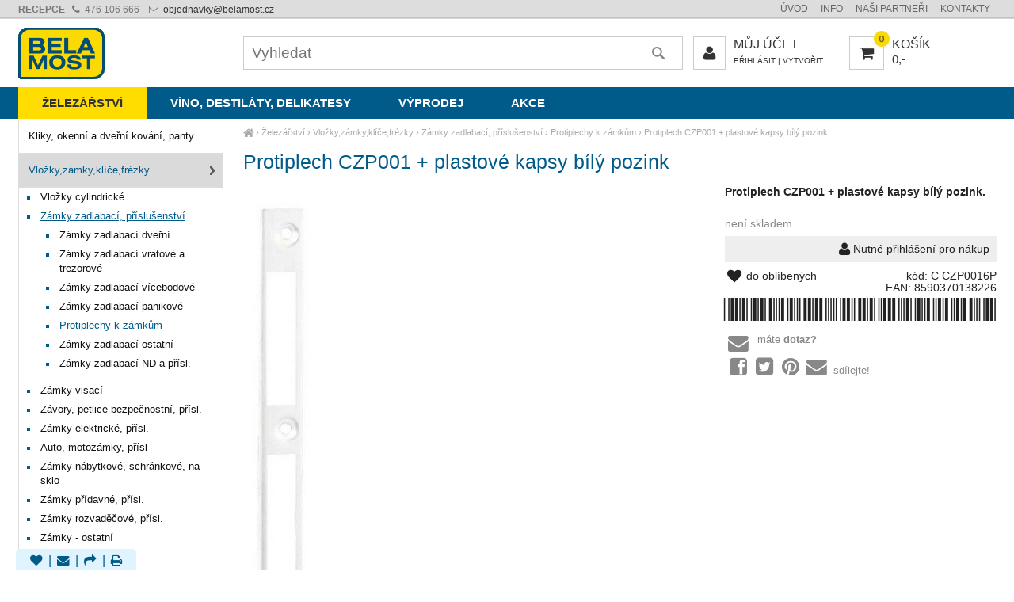

--- FILE ---
content_type: text/html; charset=UTF-8
request_url: https://belamost.cz/protiplech-czp001-plastove-kapsy-bily-pozink
body_size: 4356
content:
<!DOCTYPE html><html lang='cs'><head><meta charset='utf-8'><title>Protiplech CZP001 + plastové kapsy bílý pozink - Vložky,zámky,klíče,frézky Zámky zadlabací, příslušenství Protiplechy k zámkům | Bela Most</title><meta name='keywords' content='protiplech, czp001, +, plastové'><meta name='description' content='Protiplech CZP001 + plastové kapsy bílý pozink - &nbsp; '><meta name='author' content='Insion.cz'><meta name='robots' content='index, follow'><meta name='viewport' content='width=device-width,initial-scale=1'><link href='/style.88233.css' rel='stylesheet'><link rel='manifest' href='/manifest.json'><meta property='og:site_name' content='Bela Most'><meta property='og:description' content='Protiplech CZP001 + plastové kapsy bílý pozink - &nbsp; '><meta property='og:title' content='Protiplech CZP001 + plastové kapsy bílý pozink - Vložky,zámky,klíče,frézky Zámky zadlabací, příslušenství Protiplechy k zámkům'><meta property='og:url' content='https://belamost.cz/protiplech-czp001-plastove-kapsy-bily-pozink'><meta property='og:type' content='product'><meta property='og:image' content='https://belamost.cz/files/p/165119/C CZP0016P.jpg'><meta property='og:image:width' content='400'><meta property='og:image:height' content='400'><link href='/favicon.ico' rel='icon'><link href='/apple-touch-icon.png' rel='apple-touch-icon'><meta name='theme-color' content='#005B8A'></head><body><div id=main><div id=cont><div id=path><a href='/' title='Velkoobchod, železářství, nářadí, nástroje, víno'><em class='fa fa-home fa-lg'> </em></a> › <a href='/zelezarstvi' title='Železářství Nákup online, objednávání zboží'>Železářství</a> › <a href='/vlozky-zamky-klice-frezky' title='Vložky,zámky,klíče,frézky Nákup online, objednávání zboží'>Vložky,zámky,klíče,frézky</a> › <a href='/zamky-zadlabaci-prislusenstvi' title='Zámky zadlabací, příslušenství Nákup online, objednávání zboží'>Zámky zadlabací, příslušenství</a> › <a href='/protiplechy-k-zamkum' title='Protiplechy k zámkům Nákup online, objednávání zboží'>Protiplechy k zámkům</a> › <a class=cg href='/protiplech-czp001-plastove-kapsy-bily-pozink' title='Protiplech CZP001 + plastové kapsy bílý pozink - Protiplechy k zámkům'>Protiplech CZP001 + plastové kapsy bílý pozink </a></div><h1>Protiplech CZP001 + plastové kapsy bílý pozink </h1><img src='/files/p/165119/C CZP0016P.jpg' title='Protiplech CZP001 + plastové kapsy bílý pozink' alt='Protiplech CZP001 + plastové kapsy bílý pozink - Vložky,zámky,klíče,frézky Zámky zadlabací, příslušenství Protiplechy k zámkům' width='235' height='600' id=im><div class=dt><p><strong>Protiplech CZP001 + plastové kapsy bílý pozink.</strong></p> <br><p class=cg>není skladem</p><div class=ar><em class='fa fa-user fa-lg'></em> Nutné přihlášení pro nákup</div><span class=fr>kód: C CZP0016P</span><span class='cb fr ar'>EAN: 8590370138226<br><code class=barcode>*8590370138226*</code></span><div class=hand id=fav data-f='165119'><em class='fa fa-heart fa-lg fa-fw'></em><span> do oblíbených</span></div><br><div id=pob></div><br><div id=transp><br><div class='hand que'><em class='fa fa-envelope fa-fw pull-left fa-2x'></em> máte <strong>dotaz? </strong></div><br><div class="hand sl"><pre class="fa fa-facebook-square fa-fw fa-2x"></pre><pre class="fa fa-twitter-square fa-fw fa-2x"></pre><pre class="fa fa-pinterest fa-fw fa-2x"></pre><pre class="fa fa-envelope fa-fw fa-2x"></pre> sdílejte!</div><br></div></div><br class=cb><br class=cb><h2>Vložky,zámky,klíče,frézky Zámky zadlabací, příslušenství Protiplechy k zámkům » Protiplech CZP001 + plastové kapsy bílý pozink</h2><br><h3> </h3><br><p><strong>Vyobrazené foto může být pouze ilustrační.</strong></p><br><h3>Upřesnění parametrů pro Protiplech CZP001 + plastové kapsy bílý pozink</h3><div class='bl prdt'><p> Výrobce / dodavatel: <strong>CobraC</strong></p></div><br class=cb><a href='/protiplechy-k-zamkum' class=fr title='Protiplechy k zámkům Bela Most'><em class='fa fa-chevron-circle-left fa-lg'></em> přejít na Protiplechy k zámkům </a><br><hr><h3>Protiplech CZP001 + plastové kapsy bílý pozink </h3><p>...také Vás může u <em>Protiplech CZP001 + plastové kapsy bílý pozink</em> zajímat:</p><div class=it><a href='/protiplech-2784-2-2-rovny-70-25-zinek-bily' title='Protiplech 2784 2/2 rovný 70/25 zinek bílý - Vložky,zámky,klíče,frézky Zámky zadlabací, příslušenství Protiplechy k zámkům'><h2>Protiplech 2784 2/2 rovný 70/25 zinek bílý</h2><img src='/files/p/165113/._H-278422ZN-1.jpg' loading=lazy alt='Protiplech 2784 2/2 rovný 70/25 zinek bílý'><p>Protiplech 2784 2/2.</p></a><div>Nutné přihlášení pro nákup</div><div>kód: H 278422ZN, <span class=green>skladem 32 ks</span><br>EAN: 8595087541499</div></div><div class=it><a href='/protiplech-20x8x170-mm-pro-falcove-dvere' title='Protiplech 20x8x170 mm pro falcové dveře - Vložky,zámky,klíče,frézky Zámky zadlabací, příslušenství Protiplechy k zámkům'><h2>Protiplech 20x8x170 mm pro falcové dveře</h2><img src='/files/p/165114/._TW13PA4.jpg' loading=lazy alt='Protiplech 20x8x170 mm pro falcové dveře'></a><div>Nutné přihlášení pro nákup</div><div>kód: TW13PA4, není skladem<br>EAN: 8888803002900</div></div><div class=it><a href='/protiplech-24050-1-1-uhlovy-85-20-bily-zinek' title='Protiplech 24050 1/1 úhlový 85/20 bílý zinek - Vložky,zámky,klíče,frézky Zámky zadlabací, příslušenství Protiplechy k zámkům'><h2>Protiplech 24050 1/1 úhlový 85/20 bílý zinek</h2><img src='/files/p/165115/._H-P2405011-1.jpg' loading=lazy alt='Protiplech 24050 1/1 úhlový 85/20 bílý zinek'><p>Protiplech 24050 1/1.</p></a><div>Nutné přihlášení pro nákup</div><div>kód: H P2405011, <span class=green>skladem 44 ks</span><br>EAN: 8595087542441</div></div><div class=it><a href='/protiplech-24x170-mm-pro-bezfalcove-dvere-levy' title='Protiplech 24x170 mm pro bezfalcové dveře levý - Vložky,zámky,klíče,frézky Zámky zadlabací, příslušenství Protiplechy k zámkům'><h2>Protiplech 24x170 mm pro bezfalcové dveře levý</h2><img src='/files/p/165116/._TW13PA4X.jpg' loading=lazy alt='Protiplech 24x170 mm pro bezfalcové dveře levý'></a><div>Nutné přihlášení pro nákup</div><div>kód: TW13PA4X, není skladem<br>EAN: 8888803002917</div></div><div class=it><a href='/protiplech-4662cr-doprodej' title='Protiplech 4662CR DOPRODEJ - Výprodej VÝPRODEJ ZBOŽÍ'><h2>Protiplech 4662CR DOPRODEJ</h2><img src='/files/p/165117/._F 4662CR.jpg' loading=lazy alt='Protiplech 4662CR DOPRODEJ'></a><div>Nutné přihlášení pro nákup</div><div>kód: F 4662CR, <span class=green>skladem 2 ks</span><br>EAN: 8888815016506</div></div><div class=it><a href='/protiplech-plastove-kapsy-zluty-pozink' title='Protiplech + plastové kapsy žlutý pozink - Vložky,zámky,klíče,frézky Zámky zadlabací, příslušenství Protiplechy k zámkům'><h2>Protiplech + plastové kapsy žlutý pozink</h2><img src='/files/p/165164/._C CZP0012P.jpg' loading=lazy alt='Protiplech + plastové kapsy žlutý pozink'></a><div>Nutné přihlášení pro nákup</div><div>kód: C CZP0012P, není skladem<br>EAN: 8590370138219</div></div><div class=it><a href='/kapsy-k-protiplechu-czp001-plast' title='Kapsy k protiplechu CZP001, plast - Vložky,zámky,klíče,frézky Zámky zadlabací, příslušenství Protiplechy k zámkům'><h2>Kapsy k protiplechu CZP001, plast</h2><img src='/files/p/208602/._a.jpg' loading=lazy alt='Kapsy k protiplechu CZP001, plast'><p>Kapsy k protiplechu.</p></a><div>Nutné přihlášení pro nákup</div><div>kód: C CZP00212KP, není skladem<br>EAN: 8590370970116</div></div><div class=it><a href='/protiplech-k-182-rovny-levy-170-22-pro-roztec-zamku-72-mm-bily-zinek' title='Protiplech K 182 rovný LEVÝ 170/22 pro rozteč zámků 72 mm bílý zinek - Vložky,zámky,klíče,frézky Zámky zadlabací, příslušenství Protiplechy k zámkům'><h2>Protiplech K 182 rovný LEVÝ 170/22 pro rozteč zámků 72 mm bílý zinek</h2><img src='/files/p/165134/._H-K182LBZ-1.jpg' loading=lazy alt='Protiplech K 182 rovný LEVÝ 170/22 pro rozteč zámků 72 mm bílý zinek'><p>Protiplech K 182 LEVÝ.</p></a><div>Nutné přihlášení pro nákup</div><div>kód: H K182LBZ, <span class=green>skladem 22 ks</span><br>EAN: 8595087507853</div></div><br class=cb></div><div id=l><ul class=m><li><a title='Kliky, okenní a dveřní kování, panty Nákup online, objednávání zboží' href='/kliky-okenni-dverni-kovani-panty'>Kliky, okenní a dveřní kování, panty</a><li><a title='Vložky,zámky,klíče,frézky Nákup online, objednávání zboží' href='/vlozky-zamky-klice-frezky' class='mark'>Vložky,zámky,klíče,frézky</a><ul><li><a title='Vložky cylindrické Nákup online, objednávání zboží' href='/vlozky-cylindricke'>Vložky cylindrické</a><li><a title='Zámky zadlabací, příslušenství Nákup online, objednávání zboží' href='/zamky-zadlabaci-prislusenstvi' class='mark'>Zámky zadlabací, příslušenství</a><ul><li><a title='Zámky zadlabací dveřní Nákup online, objednávání zboží' href='/zamky-zadlabaci-dverni'>Zámky zadlabací dveřní</a><li><a title='Zámky zadlabací vratové a trezorové Nákup online, objednávání zboží' href='/zamky-zadlabaci-vratove-trezorove'>Zámky zadlabací vratové a trezorové</a><li><a title='Zámky zadlabací vícebodové Nákup online, objednávání zboží' href='/zamky-zadlabaci-vicebodove'>Zámky zadlabací vícebodové</a><li><a title='Zámky zadlabací panikové Nákup online, objednávání zboží' href='/zamky-zadlabaci-panikove'>Zámky zadlabací panikové</a><li><a title='Protiplechy k zámkům Nákup online, objednávání zboží' href='/protiplechy-k-zamkum' class='mark'>Protiplechy k zámkům</a><li><a title='Zámky zadlabací ostatní Nákup online, objednávání zboží' href='/zamky-zadlabaci-ostatni'>Zámky zadlabací ostatní</a><li><a title='Zámky zadlabací ND a přísl. Nákup online, objednávání zboží' href='/zamky-zadlabaci-nd-prisl'>Zámky zadlabací ND a přísl.</a></ul><li><a title='Zámky visací Nákup online, objednávání zboží' href='/zamky-visaci'>Zámky visací</a><li><a title='Závory, petlice bezpečnostní, přísl. Nákup online, objednávání zboží' href='/zavory-petlice-bezpecnostni-prisl'>Závory, petlice bezpečnostní, přísl.</a><li><a title='Zámky elektrické, přísl. Nákup online, objednávání zboží' href='/zamky-elektricke-prisl'>Zámky elektrické, přísl.</a><li><a title='Auto, motozámky, přísl Nákup online, objednávání zboží' href='/auto-motozamky-prisl'>Auto, motozámky, přísl</a><li><a title='Zámky nábytkové, schránkové, na sklo Nákup online, objednávání zboží' href='/zamky-nabytkove-schrankove-na-sklo'>Zámky nábytkové, schránkové, na sklo</a><li><a title='Zámky přídavné, přísl. Nákup online, objednávání zboží' href='/zamky-pridavne-prisl'>Zámky přídavné, přísl.</a><li><a title='Zámky rozvaděčové, přísl. Nákup online, objednávání zboží' href='/zamky-rozvadecove-prisl'>Zámky rozvaděčové, přísl.</a><li><a title='Zámky - ostatní Nákup online, objednávání zboží' href='/zamky-ostatni'>Zámky - ostatní</a><li><a title='Klíče odlitky Nákup online, objednávání zboží' href='/klice-odlitky'>Klíče odlitky</a><li><a title='Frézy, frézky Nákup online, objednávání zboží' href='/frezy-frezky'>Frézy, frézky</a><li><a title='Pouzdra Nákup online, objednávání zboží' href='/pouzdra'>Pouzdra</a><li><a title='Transpondery Nákup online, objednávání zboží' href='/transpondery'>Transpondery</a><li><a title='Klíče pro čip Nákup online, objednávání zboží' href='/klice-pro-cip'>Klíče pro čip</a><li><a title='Dálkové ovladače autoklíčů Nákup online, objednávání zboží' href='/dalkove-ovladace-autoklicu'>Dálkové ovladače autoklíčů</a><li><a title='Otvírací technika Nákup online, objednávání zboží' href='/otviraci-technika'>Otvírací technika</a><li><a title='Příslušenství k frézkám (strojům) Nákup online, objednávání zboží' href='/prislusenstvi-k-frezkam-strojum'>Příslušenství k frézkám (strojům)</a></ul><li><a title='Zavírače, zvedací a vázací technika Nákup online, objednávání zboží' href='/zavirace-zvedaci-vazaci-technika'>Zavírače, zvedací a vázací technika</a><li><a title='Brusivo, vrtáky, závitořezy, kartáče Nákup online, objednávání zboží' href='/brusivo-vrtaky-zavitorezy-kartace'>Brusivo, vrtáky, závitořezy, kartáče</a><li><a title='Nářadí ruční a elektrické, měřidla Nákup online, objednávání zboží' href='/naradi-rucni-elektricke-meridla'>Nářadí ruční a elektrické, měřidla</a><li><a title='Mazací, pneu a PB technika Nákup online, objednávání zboží' href='/mazaci-pneu-pb-technika'>Mazací, pneu a PB technika</a><li><a title='Pomůcky ochranné a úklidové Nákup online, objednávání zboží' href='/pomucky-ochranne-uklidove'>Pomůcky ochranné a úklidové</a><li><a title='Žebříky, manipul.technika, kolečka Nákup online, objednávání zboží' href='/zebriky-manipul-technika-kolecka'>Žebříky, manipul.technika, kolečka</a><li><a title='Zednické nářadí, zahrada, nádoby Nákup online, objednávání zboží' href='/zednicke-naradi-zahrada-nadoby'>Zednické nářadí, zahrada, nádoby</a><li><a title='Vybavení pro dům a domácnost Nákup online, objednávání zboží' href='/vybaveni-pro-dum-domacnost'>Vybavení pro dům a domácnost</a></ul></div><br class=cb></div><header><div id=top><input type=text id=ms onKeyUp="fm('/vyhledat',this)" placeholder='Vyhledat' autocomplete='off'><nav><a title='Železářství Nákup online, objednávání zboží' href='/zelezarstvi' class='mark'>Železářství </a><a title='Víno, destiláty, delikatesy' href='/vino-destilaty-delikatesy'>Víno, destiláty, delikatesy </a><a title='Výprodej' href='/vyprodej'>Výprodej </a><a title='AKCE' href='/akce'>AKCE </a></nav><div id=m><a title='Úvod Velkoobchod, železářské zboží' href='/'>Úvod</a><a title='Info Informace a rady' href='/info'>Info</a><a title='Naši partneři partnerské weby Bela Most, spolupracující firmy Bela Most, dodavatelé Bela Most' href='/nasi-partneri'>Naši partneři</a><a title='Kontakty Most, BELAMOST, jak nás najdete, Velkoobchod Jiří Puc účastník sdružení BELA MOST' href='/kontakty'>Kontakty</a></div><div id=link data-l='protiplechy-k-zamkum'></div><div id=tt><strong>RECEPCE &nbsp;<em class="fa fa-phone"> </em></strong> 476 106 666 &nbsp; <a href="javascript:void(location.href='mailto:'+String.fromCharCode(111,98,106,101,100,110,97,118,107,121,64,98,101,108,97,109,111,115,116,46,99,122))"><em class="fa fa-envelope-o"> </em> objednavky<script>document.write(String.fromCharCode(64));</script>belamost.cz</a> </div><div id=buy><a href="javascript:;" title="Nákupní košík"><em class="fa fa-shopping-cart fa-lg"><span>0</span></em> košík<br><small>0,- </small></a></div><div id=opt><a href='/muj-ucet'><em class='fa fa-user' title='Můj účet Klient, Login, velkoobchodní systém belamost.cz, partnerský internetový obchod eobchod.net'></em> Můj účet</a><br><small><a href='/muj-ucet'>Přihlásit</a> | <a href='/muj-ucet/reg'>Vytvořit</a></small></div></div></header><footer><div id=u><div class=frml><p class=ac><a href="https://www.facebook.com/Bela-Most-253398138061601/" rel="noreferrer noopener"> <em class="fa fa-facebook fa-3x"> </em><br>Facebook Bela Most</a></p></div><div class=flmr><p class="fa fa-star-o fa-2x"><span>Víte, že </span></p><ul><li>jsme připravili nový eshop</li><li>je nakupování ještě rychlejší</li><li>nakoupíte také pohodlně z mobilu</li></ul></div><div class=flmr><p class="fa fa-thumbs-o-up fa-2x"><span>Pro info</span></p><br><ul><li><a class="sl hand" href="javascript:;">Sdílet stránku</a></li><li><a href="/casto-kladene-otazky-faq">F.A.Q.</a></li><li><a href="/gdpr">GDPR</a></li></ul></div><div class=flmr><p class="fa fa-info-circle fa-2x"><span>Objednávky</span></p><ul><li><em class="fa fa-phone-square fa-fw"> </em>476 106 666</li><li><a href="javascript:;" onclick="ad('/modules/question.php')"><em class="fa fa-envelope fa-fw"> </em>dotaz</a></li><li><a href="/kontakt"><em class="fa fa-user fa-fw"> </em>kontakt</a></li></ul></div><div class=flmr><p class="fa fa-home fa-2x"><span>Hlavní sekce</span></p><ul><li>Železářství</li><li>Víno a Alkohol</li><li>Výprodej</li></ul></div><br><br class=cb><br><div class="br"><a href="/oblibene"><em class="fa fa-heart"> </em> </a> | <em class="fa fa-envelope" onclick="ad('/modules/question.php')" title="Napište nám Váš dotaz"> </em> | <em class="fa fa-share sl" title="Sdílet"> </em> | <em class="fa fa-print" onclick="window.print()" title="Tisk"> </em></div><br> <a href='https://insion.cz' id=c>© 2025 Insion </a></div></footer><div id=slidebar><p class=ac><a href="/kontakty"> <em class="fa fa-info-circle fa-3x"> </em><br>Kontakty</a></p></div><div id=vis><p>Navštívené:</p><div class=vis><a href='/protiplech-czp001-plastove-kapsy-bily-pozink'><img src='https://belamost.cz/files/p/165119/C CZP0016P.jpg' alt='Protiplech CZP001 + plastové kapsy bílý pozink' title='Protiplech CZP001 + plastové kapsy bílý pozink'><span>Protiplech CZP001 + plastové kapsy bílý pozink</span></a></div></div><script src='/js.29371.js'></script><script src='/jsp.6254.js' async></script></body></html>